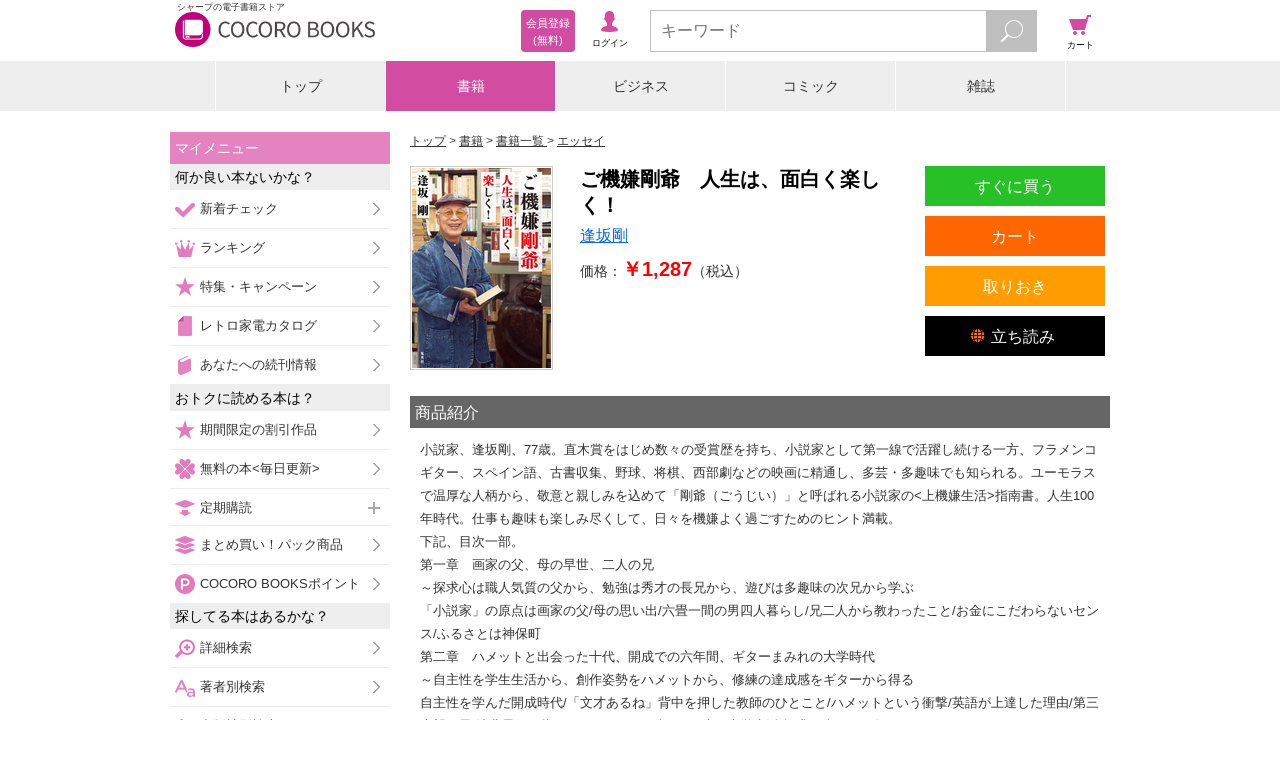

--- FILE ---
content_type: text/javascript;charset=utf-8
request_url: https://galapagosstore.com/api/mbm/recommend?type=i2i&number=40&item=1850335&callback=jQuery191036506280210700304_1768817007183&_=1768817007184
body_size: 2960
content:
/**/jQuery191036506280210700304_1768817007183({"status":true,"request_parameter":{"type":"i2i","item":"1850335","number":"40","callback":"jQuery191036506280210700304_1768817007183"},"response":{"hits":4,"items":3,"item":[{"category":"書籍","restricted":0,"start_date":"2025-12-03T00:00:00.000+09:00","product_id":3978728,"series_id":727397,"author":["幸村百理男"],"genre":["小説一般"],"short_caption":"誰も知らない宇宙の真理が明かされる！東大理三出身の医師が描く圧倒的知的エンターテインメント、待望の文庫化！各界から衝撃の声、続々！「神の声…","long_caption":"誰も知らない宇宙の真理が明かされる！\u003cbr/\u003e東大理三出身の医師が描く圧倒的知的エンターテインメント、待望の文庫化！\u003cbr/\u003e各界から衝撃の声、続々！\u003cbr/\u003e「神の声に導かれ、理性と感性を同時に揺さぶる驚異の物語。恐るべし！」\u003cbr/\u003e――内田剛（ブックジャーナリスト）\u003cbr/\u003e「あなたの読解によって物語の本質は変化するだろう」\u003cbr/\u003e――海堂尊（作家）\u003cbr/\u003e「対話と思考の中で生まれる世界の美しさを実感できる物語」\u003cbr/\u003e――宮田愛萌（作家・タレント）\u003cbr/\u003e（あらすじ）\u003cbr/\u003e東京大学医学部6年生のノボルは、「世界一の外科医」と呼ばれる男・神月教授が率いる名門医学教室、東大病院肝臓外科の実習を控えていた。そんなとき、ノボルが5年間恐れていたことが現実となり――。宇宙の真理とは何か、なぜ生物は生まれたのか？ 前作『東大理三の悪魔』で残された謎がすべて明らかに！\u003cbr/\u003e※本作は、2025年1月28日（奥付記載：2025年2月11日）に小社より刊行した単行本『東大理三の悪魔』の第2部「東大病院の天使」を文庫化したものです。\u003cbr/\u003e【著者について】\u003cbr/\u003e幸村百理男（こうむら・もりお）\u003cbr/\u003e東京大学医学部医学科卒業。二本松眼科病院、虎の門病院などを経て、沖縄県・宮古島にて離島医療に従事している。","title":"東大理三の悪魔（2） 東大病院の天使","publisher":"宝島社","book_code":"mbj-29193-130029903-001-001","series":"東大理三の悪魔","thumbnail_path":"/b/i/29193/2B/3711353/mbj-29193-130029903-001-001_org29193_5180253_l.jpg","weight":0,"sales_price":860},{"category":"書籍","restricted":0,"start_date":"2025-10-22T00:00:00.000+09:00","product_id":3898296,"series_id":null,"author":["橘玲"],"genre":["推理・ミステリー小説"],"short_caption":"一般読者から、「圧倒的な没入感」「世界の解像度が上がる」というレビュー続々！　　今度の「マネーロンダリング」は、暗号資産(＝仮想通貨＝クリ…","long_caption":"一般読者から、\u003cbr/\u003e「圧倒的な没入感」\u003cbr/\u003e「世界の解像度が上がる」\u003cbr/\u003eというレビュー続々！　　\u003cbr/\u003e今度の「マネーロンダリング」は、暗号資産(＝仮想通貨＝クリプト)！　これが令和の冒険ミステリーだ！！\u003cbr/\u003e橘玲11年ぶりの書き下ろし長編。\u003cbr/\u003e2024年、秋。\u003cbr/\u003e暗号資産で得た利益への課税を逃れ、バンコクで暮らすハッカーの樹生(たつき、30歳)は、大麻ショップの屋上で日本人の情報屋・沈没男(ちんぼつおとこ)から相談を受ける。彼は、特殊詐欺で稼いだ違法資金を、ビットコインを使ってマネーロンダリングしたい、というのだ。\u003cbr/\u003e頭脳明晰だが退屈な日々を送る樹生は、その話に乗ることにした。彼にとってはハッキングもマネロンもクリプト(暗号資産)もすべて「ゲーム」だった。\u003cbr/\u003eそんな樹生は、五年前のスキャンダルで失踪した元アイドル咲桜(さら)がバンコクにいることを知り、そして彼女から連絡を受けたことがきっかけで、国際的な「陰謀世界」へと迷い込んでいく――。\u003cbr/\u003e樹生にとって、最初は取るに足らないゲームのはずだった。彼に近づく検察と公安の諜報機関。北朝鮮のハッカー集団ラザルス。関知せず動かないタイ警察。なぜか樹生にコンタクトを取り続ける伝説のハッカーＨＡＬ(ハル)---。\u003cbr/\u003eハッキング技術を駆使した、目眩くマネーロンダリング手法と、二重三重に仕組まれた罠と裏切りで、狙い狙われるのは、10億円が500億、そして2500億円へと瞬く間に膨れ上がる北朝鮮の暗号資産マネー――。","title":"ＨＡＣＫ","publisher":"幻冬舎","book_code":"mbj-20522-129743328-001-001","series":null,"thumbnail_path":"/b/i/20522/A2/3633360/mbj-20522-129743328-001-001_org20522_5067342_l.jpg","weight":0,"sales_price":2090},{"category":"書籍","restricted":0,"start_date":"2023-12-19T00:00:00.000+09:00","product_id":3026533,"series_id":568996,"author":["チョ・ヒチョル"],"genre":["教育・教養"],"short_caption":"【改訂版】韓国旅行数日前から1時間前までこの本を読むだけで看板、標識、ドラマに登場するハングル文字がスラスラ読める","long_caption":"★★★★大人気韓国語学習書、最初の一歩の大ベストセラー! !★★★\u003cbr/\u003e1) ハングル学習の入門書として最適!\u003cbr/\u003e韓国語をマスターするための最初の一冊となります。\u003cbr/\u003e会話や文法などの基礎となる文字の学習をこの本で簡単にできます。\u003cbr/\u003e2) ハングルの形からカマやナスなど具体的な形を連想!\u003cbr/\u003e記号にしか見えなかったハングルが、\u003cbr/\u003e似た形のモノを連想することで一気に覚えられます。\u003cbr/\u003eこれぞ独自の「ヒチョル式」なのです。\u003cbr/\u003e3) オールカラーで、写真やイラストがいっぱい!\u003cbr/\u003e覚えたら覚えたぶんだけそれを実感することができるよう、\u003cbr/\u003e数多くの実際の看板などを掲載しました。\u003cbr/\u003e旅行で見かける看板や標識、ドラマに登場する文字などが読めるようになります。\u003cbr/\u003e4) とにかく肩の力を抜いて、気楽に読むだけ!\u003cbr/\u003eハングル文字も覚えやすい順に学習していけるように工夫しました。\u003cbr/\u003e「ヒチョル式」連想法なので、\u003cbr/\u003e読み進めていくだけで頭に入っていくように構成してあります。","title":"1時間でハングルが読めるようになる本 改訂版 超速ハングル覚え方講義","publisher":"学研","book_code":"mbj-20000-126298814-001-001","series":"1時間でハングルが読めるようになる本 改訂版 超速ハングル覚え方講義","thumbnail_path":"/b/i/20000/85/2796553/mbj-20000-126298814-001-001_org20000_3437462_l.jpg","weight":0,"sales_price":1430}]}})

--- FILE ---
content_type: text/javascript;charset=utf-8
request_url: https://galapagosstore.com/api/mbm/health_check?callback=jQuery191036506280210700304_1768817007185&_=1768817007186
body_size: -181
content:
/**/jQuery191036506280210700304_1768817007185({"status":true,"engin":{}})